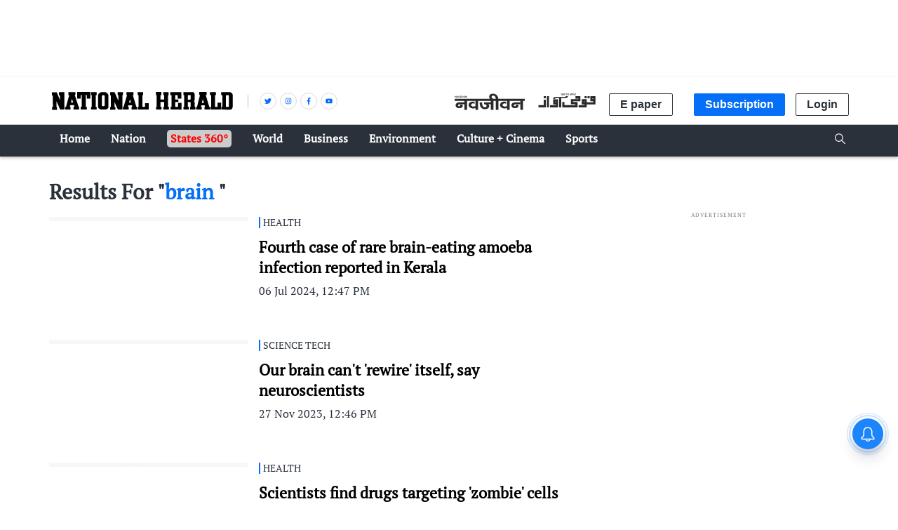

--- FILE ---
content_type: text/html; charset=utf-8
request_url: https://www.google.com/recaptcha/api2/aframe
body_size: 151
content:
<!DOCTYPE HTML><html><head><meta http-equiv="content-type" content="text/html; charset=UTF-8"></head><body><script nonce="OoylqCFk5vAFdMNsuesuuA">/** Anti-fraud and anti-abuse applications only. See google.com/recaptcha */ try{var clients={'sodar':'https://pagead2.googlesyndication.com/pagead/sodar?'};window.addEventListener("message",function(a){try{if(a.source===window.parent){var b=JSON.parse(a.data);var c=clients[b['id']];if(c){var d=document.createElement('img');d.src=c+b['params']+'&rc='+(localStorage.getItem("rc::a")?sessionStorage.getItem("rc::b"):"");window.document.body.appendChild(d);sessionStorage.setItem("rc::e",parseInt(sessionStorage.getItem("rc::e")||0)+1);localStorage.setItem("rc::h",'1769523709702');}}}catch(b){}});window.parent.postMessage("_grecaptcha_ready", "*");}catch(b){}</script></body></html>

--- FILE ---
content_type: application/javascript; charset=UTF-8
request_url: https://www.nationalheraldindia.com/cdn-cgi/challenge-platform/h/b/scripts/jsd/d251aa49a8a3/main.js?
body_size: 9380
content:
window._cf_chl_opt={AKGCx8:'b'};~function(z8,Iv,Ig,IB,IH,Id,Ir,z1,z2,z4){z8=i,function(M,I,zE,z7,z,G){for(zE={M:359,I:440,z:288,G:373,k:472,y:315,h:247,U:286,s:345,c:399,V:287},z7=i,z=M();!![];)try{if(G=-parseInt(z7(zE.M))/1+-parseInt(z7(zE.I))/2*(-parseInt(z7(zE.z))/3)+parseInt(z7(zE.G))/4+-parseInt(z7(zE.k))/5*(-parseInt(z7(zE.y))/6)+parseInt(z7(zE.h))/7*(parseInt(z7(zE.U))/8)+-parseInt(z7(zE.s))/9+parseInt(z7(zE.c))/10*(-parseInt(z7(zE.V))/11),G===I)break;else z.push(z.shift())}catch(k){z.push(z.shift())}}(x,651506),Iv=this||self,Ig=Iv[z8(489)],IB=null,IH=IZ(),Id={},Id[z8(427)]='o',Id[z8(385)]='s',Id[z8(453)]='u',Id[z8(407)]='z',Id[z8(266)]='n',Id[z8(389)]='I',Id[z8(424)]='b',Ir=Id,Iv[z8(423)]=function(M,I,z,G,GF,GC,Gj,zY,y,U,s,V,W,Y,Q,S){if(GF={M:250,I:293,z:461,G:483,k:293,y:434,h:344,U:446,s:267,c:326,V:421,W:379,a:425,m:271,Y:463,Q:388,l:273,T:419,S:274,K:245,L:490,o:390,R:493,A:366,n:365,J:493,P:452,b:338,v:441,g:397,B:436,e:365,E:375,j:493,C:436,F:477,D:396,O:365,N:366,Z:289},GC={M:295,I:405,z:367,G:433,k:421,y:238},Gj={M:274,I:245,z:490,G:365},zY=z8,y={'gMZRH':function(T,S){return T<S},'dVMIq':function(T,S){return T>S},'UPZlS':function(T,S){return S==T},'Ajpnt':function(T,S){return S|T},'GyHgc':function(T,S){return T(S)},'qXIeI':function(T,S){return T<S},'VSBKS':function(T,S){return S|T},'SebCT':function(T,S){return T<<S},'SFLeA':function(T,S){return T(S)},'RIadd':function(T,S){return S&T},'boDxU':function(T,S){return T==S},'WRzEB':function(T,S){return T!==S},'MiclP':zY(GF.M),'asRCQ':function(T,S){return T(S)},'sdDnA':function(T,S){return S===T}},I===null||I===void 0)return G;for(U=z0(I),M[zY(GF.I)][zY(GF.z)]&&(U=U[zY(GF.G)](M[zY(GF.k)][zY(GF.z)](I))),U=M[zY(GF.y)][zY(GF.h)]&&M[zY(GF.U)]?M[zY(GF.y)][zY(GF.h)](new M[(zY(GF.U))](U)):function(T,zl,S){if(zl=zY,zl(GC.M)!==zl(GC.I)){for(T[zl(GC.z)](),S=0;y[zl(GC.G)](S,T[zl(GC.k)]);T[S+1]===T[S]?T[zl(GC.y)](S+1,1):S+=1);return T}else return null}(U),s='nAsAaAb'.split('A'),s=s[zY(GF.s)][zY(GF.c)](s),V=0;V<U[zY(GF.V)];V++)if(y[zY(GF.W)](zY(GF.a),y[zY(GF.m)]))(W=U[V],Y=It(M,I,W),y[zY(GF.Y)](s,Y))?(Q=Y==='s'&&!M[zY(GF.Q)](I[W]),y[zY(GF.l)](zY(GF.T),z+W)?h(z+W,Y):Q||h(z+W,I[W])):h(z+W,Y);else{if(wF[zY(GF.S)][zY(GF.K)][zY(GF.L)](wD,wO)){if(y[zY(GF.o)](256,iU[zY(GF.R)](0))){for(MW=0;Ma<Mm;MY<<=1,y[zY(GF.A)](MQ,Ml-1)?(MT=0,MS[zY(GF.n)](MK(ML)),Mo=0):MR++,Mq++);for(S=MA[zY(GF.J)](0),Mn=0;8>MJ;Mb=y[zY(GF.P)](Mv<<1,S&1.19),y[zY(GF.A)](Mg,MB-1)?(Me=0,ME[zY(GF.n)](y[zY(GF.b)](Mj,MC)),MF=0):MD++,S>>=1,MP++);}else{for(S=1,MO=0;y[zY(GF.v)](MN,MZ);Mf=y[zY(GF.g)](y[zY(GF.B)](Md,1),S),Mr==MX-1?(Mt=0,I0[zY(GF.e)](y[zY(GF.E)](I1,I2)),I3=0):I4++,S=0,MH++);for(S=I5[zY(GF.j)](0),I6=0;16>I7;I9=y[zY(GF.C)](Iw,1)|y[zY(GF.F)](S,1),y[zY(GF.D)](Ix,Ii-1)?(IM=0,II[zY(GF.O)](Iz(IG)),Ip=0):Ik++,S>>=1,I8++);}Mk--,y[zY(GF.N)](0,My)&&(Mh=Mu[zY(GF.Z)](2,MU),Ms++),delete Mc[MV]}else for(S=xH[xf],xd=0;xr<xX;i0=y[zY(GF.B)](i1,1)|S&1.74,i3-1==i2?(i4=0,i5[zY(GF.e)](i6(i7)),i8=0):i9++,S>>=1,xt++);iy=(iw--,y[zY(GF.N)](0,ix)&&(ii=iM[zY(GF.Z)](2,iI),iz++),iG[ip]=ik++,ih(iu))}return G;function h(T,S,zQ){zQ=zY,Object[zQ(Gj.M)][zQ(Gj.I)][zQ(Gj.z)](G,S)||(G[S]=[]),G[S][zQ(Gj.G)](T)}},z1=z8(420)[z8(437)](';'),z2=z1[z8(267)][z8(326)](z1),Iv[z8(319)]=function(M,I,Gd,Gf,zT,z,G,k,y,h){for(Gd={M:454,I:351,z:260,G:421,k:240,y:246,h:457,U:444,s:365,c:349,V:403,W:336},Gf={M:328,I:304,z:479,G:347},zT=z8,z={'qJjWG':function(U,s){return U===s},'NKwTc':function(U,s){return U+s},'wjRvm':function(U,s){return U(s)},'smPIt':zT(Gd.M),'uoJzg':function(U,s){return U<s},'iAdTZ':function(U,s){return U!==s}},G=Object[zT(Gd.I)](I),k=0;z[zT(Gd.z)](k,G[zT(Gd.G)]);k++)if(z[zT(Gd.k)](zT(Gd.y),zT(Gd.h))){if(y=G[k],'f'===y&&(y='N'),M[y]){for(h=0;z[zT(Gd.z)](h,I[G[k]][zT(Gd.G)]);-1===M[y][zT(Gd.U)](I[G[k]][h])&&(z2(I[G[k]][h])||M[y][zT(Gd.s)]('o.'+I[G[k]][h])),h++);}else M[y]=I[G[k]][zT(Gd.c)](function(U,zS){return zS=zT,z[zS(Gf.M)](zS(Gf.I),zS(Gf.z))?![]:z[zS(Gf.G)]('o.',U)})}else z[zT(Gd.V)](I,z[zT(Gd.W)])},z4=function(pL,pK,pS,pT,pQ,pq,zL,I,z,G,k){return pL={M:438,I:341,z:363,G:491,k:391},pK={M:339,I:289,z:340,G:322,k:372,y:455,h:340,U:259,s:285,c:378,V:365,W:289,a:360,m:244,Y:417,Q:468,l:290,T:297,S:372,K:298,L:282,o:372,R:289,A:484,n:447,J:492,P:365,b:492},pS={M:263,I:478,z:421},pT={M:462,I:311,z:459,G:332,k:493},pQ={M:421,I:492,z:274,G:245,k:490,y:245,h:274,U:245,s:310,c:341,V:339,W:493,a:372,m:324,Y:365,Q:364,l:244,T:416,S:455,K:493,L:339,o:416,R:469,A:365,n:289,J:372,P:365,b:289,v:411,g:428,B:352,e:245,E:493,j:372,C:324,F:493,D:372,O:473,N:374,Z:365,H:289,f:473,d:357,X:456,w0:408,w1:447,w2:350,w3:272,w4:458,w5:382,w6:291,w7:486,w8:253,w9:410,ww:454,wx:475,wi:258,wM:278,wI:292,wz:292,wG:435,wp:255,wk:308,wy:442,wh:387,wu:321,wU:268,ws:488,wc:391,wV:372,wW:361,wa:357,wm:365,wq:282},pq={M:372},zL=z8,I={'dfRjP':function(h,U){return U==h},'scyaH':function(h,U){return h+U},'PJPXO':zL(pL.M),'ifZue':zL(pL.I),'PHjHP':function(h,U){return h>U},'eupXu':function(h,U){return h-U},'fWJii':function(h,U){return U|h},'fwNWG':function(h,U){return h<U},'BjCFB':function(h,U){return h<<U},'xJjBo':function(y,h){return y(h)},'JaWiA':function(h,U){return U&h},'mxDiY':function(y,h){return y(h)},'nUltu':function(h,U){return h!==U},'JqOBX':function(h,U){return h<U},'VEriF':function(h,U){return U&h},'yYJGP':function(h,U){return h-U},'SOenY':function(y,h){return y(h)},'gYkgl':function(h,U){return h-U},'AyUga':zL(pL.z),'UgrLp':function(h,U){return U==h},'BtXzO':function(h,U){return U*h},'tjhqG':function(h,U){return h<U},'CNQol':function(h,U){return h&U},'pDuol':function(h,U){return h<U},'OBcvQ':function(y,h){return y(h)},'Pwlmg':function(h,U){return h!=U},'mMhSy':function(h,U){return U==h},'bewJn':function(y,h){return y(h)},'TWFui':function(y,h){return y(h)},'PcqSO':function(h,U){return h-U},'nVYRA':function(y,h){return y(h)},'vRjIC':function(h,U){return h===U}},z=String[zL(pL.G)],G={'h':function(y,pm,zo){return pm={M:431,I:492},zo=zL,I[zo(pq.M)](null,y)?'':G.g(y,6,function(h,zR){return zR=zo,zR(pm.M)[zR(pm.I)](h)})},'g':function(y,U,s,zA,V,W,Y,Q,T,S,K,L,o,R,A,C,F,D,O,N,Z,J,P,B){if(zA=zL,null==y)return'';for(W={},Y={},Q='',T=2,S=3,K=2,L=[],o=0,R=0,A=0;A<y[zA(pQ.M)];A+=1)if(J=y[zA(pQ.I)](A),Object[zA(pQ.z)][zA(pQ.G)][zA(pQ.k)](W,J)||(W[J]=S++,Y[J]=!0),P=Q+J,Object[zA(pQ.z)][zA(pQ.y)][zA(pQ.k)](W,P))Q=P;else{if(Object[zA(pQ.h)][zA(pQ.U)][zA(pQ.k)](Y,Q)){if(I[zA(pQ.s)]!==zA(pQ.c))z(G);else{if(I[zA(pQ.V)](256,Q[zA(pQ.W)](0))){for(V=0;V<K;o<<=1,I[zA(pQ.a)](R,I[zA(pQ.m)](U,1))?(R=0,L[zA(pQ.Y)](s(o)),o=0):R++,V++);for(B=Q[zA(pQ.W)](0),V=0;8>V;o=I[zA(pQ.Q)](o<<1.84,1.96&B),U-1==R?(R=0,L[zA(pQ.Y)](s(o)),o=0):R++,B>>=1,V++);}else{for(B=1,V=0;I[zA(pQ.l)](V,K);o=I[zA(pQ.T)](o,1)|B,I[zA(pQ.a)](R,U-1)?(R=0,L[zA(pQ.Y)](I[zA(pQ.S)](s,o)),o=0):R++,B=0,V++);for(B=Q[zA(pQ.K)](0),V=0;I[zA(pQ.L)](16,V);o=I[zA(pQ.o)](o,1)|I[zA(pQ.R)](B,1),R==U-1?(R=0,L[zA(pQ.A)](s(o)),o=0):R++,B>>=1,V++);}T--,0==T&&(T=Math[zA(pQ.n)](2,K),K++),delete Y[Q]}}else for(B=W[Q],V=0;V<K;o=o<<1|I[zA(pQ.R)](B,1),I[zA(pQ.J)](R,U-1)?(R=0,L[zA(pQ.P)](s(o)),o=0):R++,B>>=1,V++);Q=(T--,I[zA(pQ.a)](0,T)&&(T=Math[zA(pQ.b)](2,K),K++),W[P]=S++,I[zA(pQ.v)](String,J))}if(I[zA(pQ.g)]('',Q)){if(zA(pQ.B)===zA(pQ.B)){if(Object[zA(pQ.z)][zA(pQ.e)][zA(pQ.k)](Y,Q)){if(256>Q[zA(pQ.E)](0)){for(V=0;V<K;o<<=1,I[zA(pQ.j)](R,I[zA(pQ.C)](U,1))?(R=0,L[zA(pQ.A)](s(o)),o=0):R++,V++);for(B=Q[zA(pQ.F)](0),V=0;8>V;o=I[zA(pQ.o)](o,1)|B&1.62,I[zA(pQ.D)](R,U-1)?(R=0,L[zA(pQ.P)](s(o)),o=0):R++,B>>=1,V++);}else{for(B=1,V=0;I[zA(pQ.O)](V,K);o=o<<1.08|B,U-1==R?(R=0,L[zA(pQ.P)](s(o)),o=0):R++,B=0,V++);for(B=Q[zA(pQ.W)](0),V=0;16>V;o=o<<1|I[zA(pQ.N)](B,1),R==U-1?(R=0,L[zA(pQ.Z)](s(o)),o=0):R++,B>>=1,V++);}T--,0==T&&(T=Math[zA(pQ.H)](2,K),K++),delete Y[Q]}else for(B=W[Q],V=0;I[zA(pQ.f)](V,K);o=I[zA(pQ.Q)](o<<1,B&1.38),R==I[zA(pQ.d)](U,1)?(R=0,L[zA(pQ.Y)](I[zA(pQ.X)](s,o)),o=0):R++,B>>=1,V++);T--,T==0&&K++}else C=V[zA(pQ.w0)],F=I[zA(pQ.w1)](I[zA(pQ.w1)](zA(pQ.w2)+W[zA(pQ.w3)][zA(pQ.w4)],I[zA(pQ.w5)]),C.r)+zA(pQ.w6),D=new o[(zA(pQ.w7))](),D[zA(pQ.w8)](zA(pQ.w9),F),D[zA(pQ.ww)]=2500,D[zA(pQ.wx)]=function(){},O={},O[zA(pQ.wi)]=J[zA(pQ.w3)][zA(pQ.wi)],O[zA(pQ.wM)]=Y[zA(pQ.w3)][zA(pQ.wM)],O[zA(pQ.wI)]=Q[zA(pQ.w3)][zA(pQ.wz)],O[zA(pQ.wG)]=s[zA(pQ.w3)][zA(pQ.wp)],O[zA(pQ.wk)]=T,N=O,Z={},Z[zA(pQ.wy)]=K,Z[zA(pQ.wh)]=N,Z[zA(pQ.wu)]=zA(pQ.wU),D[zA(pQ.ws)](S[zA(pQ.wc)](Z))}for(B=2,V=0;V<K;o=B&1.41|o<<1,I[zA(pQ.wV)](R,I[zA(pQ.wW)](U,1))?(R=0,L[zA(pQ.A)](s(o)),o=0):R++,B>>=1,V++);for(;;)if(o<<=1,R==I[zA(pQ.wa)](U,1)){L[zA(pQ.wm)](s(o));break}else R++;return L[zA(pQ.wq)]('')},'j':function(y,zn,h){return zn=zL,h={'zDxpQ':function(U,s){return U(s)},'iHdxH':I[zn(pS.M)]},I[zn(pS.I)](null,y)?'':y==''?null:G.i(y[zn(pS.z)],32768,function(U,zJ){if(zJ=zn,zJ(pT.M)!==zJ(pT.M))h[zJ(pT.I)](z,h[zJ(pT.z)]+G[zJ(pT.G)]);else return y[zJ(pT.k)](U)})},'i':function(y,U,s,zP,V,W,Y,Q,T,S,K,L,o,R,A,J,B,P){for(zP=zL,V=[],W=4,Y=4,Q=3,T=[],L=s(0),o=U,R=1,S=0;I[zP(pK.M)](3,S);V[S]=S,S+=1);for(A=0,J=Math[zP(pK.I)](2,2),K=1;J!=K;P=L&o,o>>=1,o==0&&(o=U,L=s(R++)),A|=I[zP(pK.z)](I[zP(pK.G)](0,P)?1:0,K),K<<=1);switch(A){case 0:for(A=0,J=Math[zP(pK.I)](2,8),K=1;J!=K;P=L&o,o>>=1,I[zP(pK.k)](0,o)&&(o=U,L=I[zP(pK.y)](s,R++)),A|=I[zP(pK.h)](0<P?1:0,K),K<<=1);B=I[zP(pK.y)](z,A);break;case 1:for(A=0,J=Math[zP(pK.I)](2,16),K=1;J!=K;P=I[zP(pK.U)](L,o),o>>=1,I[zP(pK.k)](0,o)&&(o=U,L=s(R++)),A|=(I[zP(pK.s)](0,P)?1:0)*K,K<<=1);B=I[zP(pK.c)](z,A);break;case 2:return''}for(S=V[3]=B,T[zP(pK.V)](B);;){if(R>y)return'';for(A=0,J=Math[zP(pK.W)](2,Q),K=1;I[zP(pK.a)](K,J);P=o&L,o>>=1,0==o&&(o=U,L=s(R++)),A|=(I[zP(pK.m)](0,P)?1:0)*K,K<<=1);switch(B=A){case 0:for(A=0,J=Math[zP(pK.I)](2,8),K=1;J!=K;P=o&L,o>>=1,I[zP(pK.Y)](0,o)&&(o=U,L=I[zP(pK.Q)](s,R++)),A|=K*(0<P?1:0),K<<=1);V[Y++]=I[zP(pK.l)](z,A),B=I[zP(pK.T)](Y,1),W--;break;case 1:for(A=0,J=Math[zP(pK.W)](2,16),K=1;K!=J;P=o&L,o>>=1,I[zP(pK.S)](0,o)&&(o=U,L=s(R++)),A|=K*(0<P?1:0),K<<=1);V[Y++]=I[zP(pK.K)](z,A),B=Y-1,W--;break;case 2:return T[zP(pK.L)]('')}if(I[zP(pK.o)](0,W)&&(W=Math[zP(pK.R)](2,Q),Q++),V[B])B=V[B];else if(I[zP(pK.A)](B,Y))B=I[zP(pK.n)](S,S[zP(pK.J)](0));else return null;T[zP(pK.P)](B),V[Y++]=S+B[zP(pK.b)](0),W--,S=B,0==W&&(W=Math[zP(pK.I)](2,Q),Q++)}}},k={},k[zL(pL.k)]=G.h,k}(),z5();function z6(G,k,pC,ze,y,h,U,s){if(pC={M:384,I:422,z:369,G:450,k:335,y:406,h:353,U:353,s:321,c:265,V:241,W:296,a:343,m:256,Y:346,Q:346,l:321,T:355,S:343,K:256},ze=z8,y={},y[ze(pC.M)]=function(c,V){return c===V},y[ze(pC.I)]=ze(pC.z),y[ze(pC.G)]=ze(pC.k),h=y,!G[ze(pC.y)])return;if(h[ze(pC.M)](k,ze(pC.z))){if(ze(pC.h)===ze(pC.U))U={},U[ze(pC.s)]=ze(pC.c),U[ze(pC.V)]=G.r,U[ze(pC.W)]=h[ze(pC.I)],Iv[ze(pC.a)][ze(pC.m)](U,'*');else return G&&k[ze(pC.Y)]?y[ze(pC.Q)]():''}else s={},s[ze(pC.l)]=ze(pC.c),s[ze(pC.V)]=G.r,s[ze(pC.W)]=h[ze(pC.G)],s[ze(pC.T)]=k,Iv[ze(pC.S)][ze(pC.K)](s,'*')}function If(G,k,GU,zV,y,Q,l,T,S,K,L,h,U,s,c,V,W,a,m){if(GU={M:280,I:439,z:312,G:429,k:330,y:350,h:410,U:242,s:370,c:323,V:437,W:474,a:414,m:276,Y:269,Q:383,l:432,T:306,S:284,K:467,L:443,o:380,R:275,A:261,n:402,J:395,P:254,b:408,v:430,g:362,B:430,e:342,E:272,j:458,C:438,F:291,D:486,O:253,N:313,Z:454,H:475,f:258,d:272,X:278,w0:272,w1:278,w2:292,w3:435,w4:255,w5:308,w6:442,w7:387,w8:321,w9:268,ww:488,wx:391},zV=z8,y={'MgaGw':zV(GU.M),'UvkSl':zV(GU.I),'arFFH':function(Y,Q,l,T,S){return Y(Q,l,T,S)},'pKywn':zV(GU.z),'mGBYD':function(Y,Q,l,T,S){return Y(Q,l,T,S)},'kLGwt':zV(GU.G),'fSsEm':function(Y,Q){return Y!==Q},'SHPlt':zV(GU.k),'IIaQT':function(Y,Q){return Y+Q},'lLuOj':function(Y,Q){return Y+Q},'nHNyv':zV(GU.y),'CJsno':zV(GU.h)},!IF(0)){if(y[zV(GU.U)](y[zV(GU.s)],zV(GU.k))){for(Q=y[zV(GU.c)][zV(GU.V)]('|'),l=0;!![];){switch(Q[l++]){case'0':U[zV(GU.W)][zV(GU.a)](S);continue;case'1':return T={},T.r=K,T.e=null,T;case'2':S[zV(GU.m)]='-1';continue;case'3':S=h[zV(GU.Y)](y[zV(GU.Q)]);continue;case'4':K=y[zV(GU.l)](V,L,S[y[zV(GU.T)]],'d.',K);continue;case'5':K={};continue;case'6':S[zV(GU.S)]=zV(GU.K);continue;case'7':L=S[zV(GU.L)];continue;case'8':K=y[zV(GU.o)](s,L,L,'',K);continue;case'9':W[zV(GU.W)][zV(GU.R)](S);continue;case'10':K=c(L,L[y[zV(GU.A)]]||L[zV(GU.n)],'n.',K);continue}break}}else return![]}U=(h={},h[zV(GU.J)]=G,h[zV(GU.P)]=k,h);try{s=Iv[zV(GU.b)],c=y[zV(GU.v)](y[zV(GU.g)](y[zV(GU.B)](y[zV(GU.e)]+Iv[zV(GU.E)][zV(GU.j)],zV(GU.C)),s.r),zV(GU.F)),V=new Iv[(zV(GU.D))](),V[zV(GU.O)](y[zV(GU.N)],c),V[zV(GU.Z)]=2500,V[zV(GU.H)]=function(){},W={},W[zV(GU.f)]=Iv[zV(GU.d)][zV(GU.f)],W[zV(GU.X)]=Iv[zV(GU.w0)][zV(GU.w1)],W[zV(GU.w2)]=Iv[zV(GU.w0)][zV(GU.w2)],W[zV(GU.w3)]=Iv[zV(GU.d)][zV(GU.w4)],W[zV(GU.w5)]=IH,a=W,m={},m[zV(GU.w6)]=U,m[zV(GU.w7)]=a,m[zV(GU.w8)]=zV(GU.w9),V[zV(GU.ww)](z4[zV(GU.wx)](m))}catch(Q){}}function IC(G3,G2,zz,M,I){if(G3={M:277,I:277,z:377,G:314,k:482},G2={M:329},zz=z8,M={'DjIDG':function(z){return z()},'vCcmt':zz(G3.M),'adHgJ':function(z,G,k){return z(G,k)},'wpKLS':function(z,G){return G*z}},I=IE(),null===I)return;if(IB){if(zz(G3.I)!==M[zz(G3.z)])return;else clearTimeout(IB)}IB=M[zz(G3.G)](setTimeout,function(zG){zG=zz,M[zG(G2.M)](Ie)},M[zz(G3.k)](I,1e3))}function ID(G5,zk,M){return G5={M:408,I:309},zk=z8,M=Iv[zk(G5.M)],Math[zk(G5.I)](+atob(M.t))}function IX(M,I,Gs,zW){return Gs={M:404,I:274,z:471,G:490,k:444,y:337},zW=z8,I instanceof M[zW(Gs.M)]&&0<M[zW(Gs.M)][zW(Gs.I)][zW(Gs.z)][zW(Gs.G)](I)[zW(Gs.k)](zW(Gs.y))}function IF(M,G4,zp){return G4={M:480},zp=z8,Math[zp(G4.M)]()<M}function IE(zd,zM,I,z,G,k){return zd={M:392,I:266,z:408,G:392},zM=z8,I={},I[zM(zd.M)]=zM(zd.I),z=I,G=Iv[zM(zd.z)],!G?null:(k=G.i,typeof k!==z[zM(zd.G)]||k<30)?null:k}function IN(M,I,GI,GM,Gi,Gx,zh,z,G,k,y){GI={M:369,I:363,z:334,G:303,k:408,y:445,h:272,U:486,s:253,c:410,V:350,W:458,a:418,m:406,Y:454,Q:475,l:299,T:307,S:381,K:481,L:481,o:356,R:481,A:488,n:391,J:476},GM={M:487,I:333},Gi={M:331,I:332,z:451,G:394,k:332},Gx={M:487,I:454},zh=z8,z={'zHGaB':function(h,U){return h(U)},'dMDPE':function(h,U){return h>=U},'WwTuY':zh(GI.M),'buiyU':zh(GI.I),'VFaLy':zh(GI.z),'tQHpy':zh(GI.G),'zsqhP':function(h){return h()}},G=Iv[zh(GI.k)],console[zh(GI.y)](Iv[zh(GI.h)]),k=new Iv[(zh(GI.U))](),k[zh(GI.s)](zh(GI.c),zh(GI.V)+Iv[zh(GI.h)][zh(GI.W)]+z[zh(GI.a)]+G.r),G[zh(GI.m)]&&(k[zh(GI.Y)]=5e3,k[zh(GI.Q)]=function(zu){zu=zh,z[zu(Gx.M)](I,zu(Gx.I))}),k[zh(GI.l)]=function(zU){zU=zh,z[zU(Gi.M)](k[zU(Gi.I)],200)&&k[zU(Gi.I)]<300?I(z[zU(Gi.z)]):I(z[zU(Gi.G)]+k[zU(Gi.k)])},k[zh(GI.T)]=function(zs){zs=zh,z[zs(GM.M)](I,z[zs(GM.I)])},y={'t':z[zh(GI.S)](ID),'lhr':Ig[zh(GI.K)]&&Ig[zh(GI.L)][zh(GI.o)]?Ig[zh(GI.R)][zh(GI.o)]:'','api':G[zh(GI.m)]?!![]:![],'c':Ij(),'payload':M},k[zh(GI.A)](z4[zh(GI.n)](JSON[zh(GI.J)](y)))}function i(w,M,I,z){return w=w-238,I=x(),z=I[w],z}function x(pF){return pF='concat,vRjIC,lZfPi,XMLHttpRequest,zHGaB,send,document,call,fromCharCode,charAt,charCodeAt,splice,eqvPJ,iAdTZ,sid,fSsEm,XLCyS,fwNWG,hasOwnProperty,yhDJB,12439OGCjos,dZfgv,YgLNy,jcSQV,nnURe,gkHAG,open,TYlZ6,aUjz8,postMessage,2|3|4|0|1,CnwA5,CNQol,uoJzg,kLGwt,IIlxi,AyUga,TUYiZ,cloudflare-invisible,number,includes,jsd,createElement,QBuQO,MiclP,_cf_chl_opt,sdDnA,prototype,removeChild,tabIndex,VPjJT,SSTpq3,DOMContentLoaded,3|6|2|0|7|5|8|10|4|9|1,isArray,join,VzYkR,style,pDuol,3792KgOiGu,87329VDLrGa,1083tDOzIj,pow,TWFui,/invisible/jsd,LRmiB4,Object,Vsdtu,QEmxn,event,PcqSO,nVYRA,onload,PGZXN,pNvWf,uHfbf,/jsd/oneshot/d251aa49a8a3/0.6982590283728048:1769520393:XMm_cWwj7g9EIyOd6X1jbpjaAQxNjl1lZlPXnqoc8_k/,ufnSi,eWbJm,pKywn,onerror,JBxy9,floor,ifZue,zDxpQ,contentDocument,CJsno,adHgJ,88194mQbseS,zCFPs,CMYib,now,rxvNi8,catch,source,tjhqG,MgaGw,eupXu,VyvRQ,bind,rGBQr,qJjWG,DjIDG,LYrMV,dMDPE,status,VFaLy,xhr-error,error,smPIt,[native code],GyHgc,PHjHP,BtXzO,xzmSy,nHNyv,parent,from,1008954GMSjyV,randomUUID,NKwTc,acnAA,map,/cdn-cgi/challenge-platform/h/,keys,WcxdQ,hadWc,addEventListener,detail,href,yYJGP,getPrototypeOf,64083DZxjoO,Pwlmg,gYkgl,lLuOj,http-code:,fWJii,push,UPZlS,sort,SRkzx,success,SHPlt,wPctN,dfRjP,1866756kLeeXq,VEriF,SFLeA,pYjnW,vCcmt,OBcvQ,WRzEB,mGBYD,zsqhP,PJPXO,UvkSl,iuUbQ,string,EguYC,chctx,isNaN,bigint,dVMIq,qpTWI,sXMbs,sQGzq,buiyU,AdeF3,boDxU,VSBKS,zgDeB,2300wvNXjp,function,KYzMp,navigator,wjRvm,Function,TlwIY,api,symbol,__CF$cv$params,WefAr,POST,mxDiY,jPGHK,rDjom,appendChild,aQZKm,BjCFB,mMhSy,tQHpy,d.cookie,_cf_chl_opt;JJgc4;PJAn2;kJOnV9;IWJi4;OHeaY1;DqMg0;FKmRv9;LpvFx1;cAdz2;PqBHf2;nFZCC5;ddwW5;pRIb1;rxvNi8;RrrrA2;erHi9,length,aeEzs,pRIb1,boolean,OqgLX,eisIt,object,nUltu,clientInformation,IIaQT,okySpqBUj8$veITfaF-hR7dxHnMYENCX94Z+lWDViwzQg6trb0Jm23sLc5OKuPA1G,arFFH,gMZRH,Array,pkLOA2,SebCT,split,/b/ov1/0.6982590283728048:1769520393:XMm_cWwj7g9EIyOd6X1jbpjaAQxNjl1lZlPXnqoc8_k/,iframe,7124DsGJdo,qXIeI,errorInfoObject,contentWindow,indexOf,log,Set,scyaH,readyState,loading,tXtwb,WwTuY,Ajpnt,undefined,timeout,xJjBo,SOenY,jsTBD,AKGCx8,iHdxH,onreadystatechange,getOwnPropertyNames,rgrKa,asRCQ,hBQmx,error on cf_chl_props,jRFaH,display: none,bewJn,JaWiA,uKTcO,toString,20VZbGjc,JqOBX,body,ontimeout,stringify,RIadd,UgrLp,npkFb,random,location,wpKLS'.split(','),x=function(){return pF},x()}function Ie(M,zf,zH,zN,zO,z9,I,z){zf={M:398,I:465},zH={M:300,I:401,z:415,G:388,k:419,y:409,h:466,U:305,s:400,c:470},zN={M:302},zO={M:270},z9=z8,I={'QBuQO':function(G,k,y,h){return G(k,y,h)},'uHfbf':function(G,k,y){return G(k,y)},'PGZXN':z9(zf.M),'eWbJm':function(G,k){return k===G},'uKTcO':function(G,k){return G(k)}},z=z3(),IN(z.r,function(G,zi,k,h,U,s){(zi=z9,k={'aQZKm':function(y,h,U,s,zw){return zw=i,I[zw(zO.M)](y,h,U,s)},'WefAr':function(y,h,U,zx){return zx=i,I[zx(zN.M)](y,h,U)},'jRFaH':function(h,U){return h+U}},I[zi(zH.M)]===zi(zH.I))?(h=l[T],U=k[zi(zH.z)](S,K,L,h),o(U))?(s=U==='s'&&!E[zi(zH.G)](j[h]),zi(zH.k)===C+h?k[zi(zH.y)](F,k[zi(zH.h)](D,h),U):s||O(N+h,Z[h])):B(e+h,U):(I[zi(zH.U)](typeof M,zi(zH.s))&&I[zi(zH.c)](M,G),IC())}),z.e&&If(z9(zf.I),z.e)}function It(M,I,z,GT,za,G,k,GQ,W,m,y,s){G=(GT={M:251,I:316,z:249,G:367,k:421,y:301,h:238,U:327,s:426,c:427,V:368,W:283,a:460,m:460,Y:243,Q:400,l:320,T:434,S:281,K:317},za=z8,{'pNvWf':function(h,U){return h===U},'rGBQr':function(h,U){return h+U},'zCFPs':za(GT.M),'eisIt':function(h,U){return U===h},'XLCyS':function(h,U){return h==U},'CMYib':function(h,U,s){return h(U,s)}});try{k=I[z]}catch(h){if(G[za(GT.I)]===za(GT.z)){for(h[za(GT.G)](),s=0;s<U[za(GT.k)];G[za(GT.y)](s[s],z[s+1])?V[za(GT.h)](G[za(GT.U)](s,1),1):s+=1);return W}else return'i'}if(k==null)return G[za(GT.s)](void 0,k)?'u':'x';if(za(GT.c)==typeof k)try{if(za(GT.V)===za(GT.W))GQ={M:448,I:449,z:460,G:294},W={'Vsdtu':function(Y){return Y()}},m=y[za(GT.a)]||function(){},h[za(GT.m)]=function(zm){zm=za,m(),m[zm(GQ.M)]!==zm(GQ.I)&&(m[zm(GQ.z)]=m,W[zm(GQ.G)](Y))};else if(G[za(GT.Y)](za(GT.Q),typeof k[za(GT.l)]))return k[za(GT.l)](function(){}),'p'}catch(V){}return M[za(GT.T)][za(GT.S)](k)?'a':k===M[za(GT.T)]?'D':!0===k?'T':G[za(GT.y)](!1,k)?'F':(y=typeof k,za(GT.Q)==y?G[za(GT.K)](IX,M,k)?'N':'f':Ir[y]||'?')}function Ij(zX,zI,I,z){return zX={M:485},zI=z8,I={},I[zI(zX.M)]=function(G,k){return k!==G},z=I,z[zI(zX.M)](IE(),null)}function z3(GX,zK,z,G,k,y,h,U){z=(GX={M:439,I:467,z:312,G:269,k:264,y:284,h:371,U:276,s:474,c:414,V:443,W:348,a:348,m:429,Y:402,Q:413,l:275},zK=z8,{'TUYiZ':zK(GX.M),'wPctN':zK(GX.I),'acnAA':function(s,c,V,W,a){return s(c,V,W,a)},'rDjom':zK(GX.z)});try{return G=Ig[zK(GX.G)](z[zK(GX.k)]),G[zK(GX.y)]=z[zK(GX.h)],G[zK(GX.U)]='-1',Ig[zK(GX.s)][zK(GX.c)](G),k=G[zK(GX.V)],y={},y=z[zK(GX.W)](pRIb1,k,k,'',y),y=z[zK(GX.a)](pRIb1,k,k[zK(GX.m)]||k[zK(GX.Y)],'n.',y),y=pRIb1(k,G[z[zK(GX.Q)]],'d.',y),Ig[zK(GX.s)][zK(GX.l)](G),h={},h.r=y,h.e=null,h}catch(s){return U={},U.r={},U.e=s,U}}function IZ(Gz,zc){return Gz={M:346},zc=z8,crypto&&crypto[zc(Gz.M)]?crypto[zc(Gz.M)]():''}function IO(G7,zy,I,z,G,k,y,h,U){for(G7={M:325,I:257,z:437,G:309,k:325,y:318},zy=z8,I={},I[zy(G7.M)]=function(s,c){return s/c},z=I,G=zy(G7.I)[zy(G7.z)]('|'),k=0;!![];){switch(G[k++]){case'0':if(U-h>y)return![];continue;case'1':return!![];case'2':y=3600;continue;case'3':h=ID();continue;case'4':U=Math[zy(G7.G)](z[zy(G7.k)](Date[zy(G7.y)](),1e3));continue}break}}function z0(M,GS,zq,I){for(GS={M:483,I:351,z:358},zq=z8,I=[];null!==M;I=I[zq(GS.M)](Object[zq(GS.I)](M)),M=Object[zq(GS.z)](M));return I}function z5(pE,pe,pg,zb,M,I,z,G,k){if(pE={M:449,I:408,z:448,G:393,k:412,y:354,h:279,U:460,s:460},pe={M:239,I:262,z:448,G:449,k:460,y:376},pg={M:252,I:464,z:386,G:460},zb=z8,M={'gkHAG':function(h,U){return U===h},'EguYC':function(y,h){return y(h)},'eqvPJ':function(y){return y()},'IIlxi':function(h,U){return U!==h},'pYjnW':function(y){return y()},'sQGzq':zb(pE.M),'jPGHK':function(y){return y()}},I=Iv[zb(pE.I)],!I)return;if(!IO())return;(z=![],G=function(pv,zv,y){if(pv={M:248},zv=zb,y={'dZfgv':function(h,U,s){return h(U,s)}},M[zv(pg.M)](zv(pg.I),zv(pg.I))){if(!z){if(z=!![],!IO())return;M[zv(pg.z)](Ie,function(h,zg){zg=zv,y[zg(pv.M)](z6,I,h)})}}else G[zv(pg.G)]=k,y()},Ig[zb(pE.z)]!==M[zb(pE.G)])?M[zb(pE.k)](G):Iv[zb(pE.y)]?Ig[zb(pE.y)](zb(pE.h),G):(k=Ig[zb(pE.U)]||function(){},Ig[zb(pE.s)]=function(zB){zB=zb,M[zB(pe.M)](k),M[zB(pe.I)](Ig[zB(pe.z)],zB(pe.G))&&(Ig[zB(pe.k)]=k,M[zB(pe.y)](G))})}}()